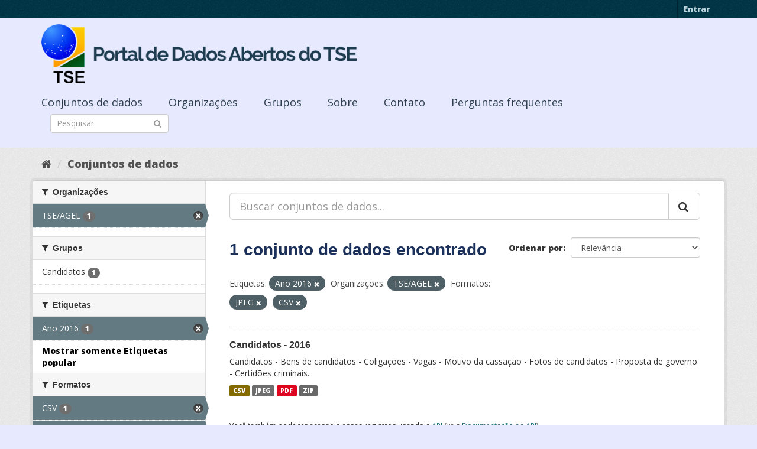

--- FILE ---
content_type: text/html; charset=utf-8
request_url: https://dadosabertos.tse.jus.br/dataset/?_tags_limit=0&tags=Ano+2016&organization=tse-agel&res_format=JPEG&res_format=CSV
body_size: 34311
content:
<!DOCTYPE html>
<!--[if IE 9]> <html lang="pt_BR" class="ie9"> <![endif]-->
<!--[if gt IE 8]><!--> <html lang="pt_BR"> <!--<![endif]-->
  <head>
    <meta charset="utf-8" />
      <meta name="generator" content="ckan 2.9.3" />
      <meta name="viewport" content="width=device-width, initial-scale=1.0">
    <title>Conjunto de dados - Portal de Dados Abertos do TSE</title>

    
    
    <link rel="shortcut icon" href="https://www.tse.jus.br/favicon.ico" />
    
    
        
<!-- Snippet googleanalytics/snippets/googleanalytics_header.html start -->
<script type="text/javascript">
  (function(i,s,o,g,r,a,m){i['GoogleAnalyticsObject']=r;i[r]=i[r]||function(){
  (i[r].q=i[r].q||[]).push(arguments)},i[r].l=1*new Date();a=s.createElement(o),
  m=s.getElementsByTagName(o)[0];a.async=1;a.src=g;m.parentNode.insertBefore(a,m)
  })(window,document,'script','//www.google-analytics.com/analytics.js','ga');

  ga('create', 'UA-210449993-1', 'auto', {});
     
  ga('set', 'anonymizeIp', true);
  ga('send', 'pageview');
</script>
<!-- Snippet googleanalytics/snippets/googleanalytics_header.html end -->

    

      
      
      
      
    

    

  
  <!-- Google Tag Manager -->
<script>(function(w,d,s,l,i){w[l]=w[l]||[];w[l].push({'gtm.start':
new Date().getTime(),event:'gtm.js'});var f=d.getElementsByTagName(s)[0],
j=d.createElement(s),dl=l!='dataLayer'?'&l='+l:'';j.async=true;j.src=
'https://www.googletagmanager.com/gtm.js?id='+i+dl;f.parentNode.insertBefore(j,f);
})(window,document,'script','dataLayer','GTM-PCPG65M');</script>
<!-- End Google Tag Manager -->
  
  
  
      
      
    
  
  


    
    <link href="/webassets/base/4f3188fa_main.css" rel="stylesheet"/><style>
        @import url('https://fonts.googleapis.com/css2?family=Open+Sans:ital,wght@0,300;0,400;0,600;0,800;1,300;1,600;1,800&display=swap');

.featured {
display:none;
}

body {
font-family: 'Open Sans', sans-serif!important;
}

.nums {
Display: none;
}
.follow_button {
Display:none;
}

.hero h3 {
color: #003647!important;
font-weight: bold;
}

 .homepage [role=main] {
    padding: 20px 0;    
    background-repeat: no-repeat;
    background-position: center;
  }

.simple-input .field {
  position: relative;
  margin-top: 3px;
}

.homepage .module-search .module-content {
  border-radius: 3px 3px 0 0;
  border: none;
  Background-color: transparent!important;
 
}

.homepage .stats h3 {
  margin: 0 0 10px 0;
 text-transform: capitalize;
Font-size: 28px!important;
Padding-top: 20px;
Font-weight: bold;

}

.homepage .stats ul {

Font-size: 28px;
Display: grid;

}

.field-main-search::-webkit-input-placeholder{
    color:transparent;
}



.homepage .stats ul li {
    float: left;
    padding: 18px 0px 0px 0px;
    Width:100%

}


.homepage .module-search .tags h3 {
    font-size: 14px;
    line-height: 1.42857143;
    padding: 2px 8px;
    color: #fff!important;
    font-weight: bold;
}

.homepage .module-search {
    padding: 0;
    color: #003647;
    border: none;
    background: transparent;
}

img[src*="#imgDest"] {
   width:100%;  
}
.img-responsive,
.thumbnail > img,
.thumbnail a > img,
.carousel-inner > .item > img,
.carousel-inner > .item > a > img {
  display: none;
  max-width: 100%;
  height: auto;
}

.nav-pills a {
font-family: Arial,FreeSans,sans-serif;
font-size: 18px;
Text-align: left;
}

h2 {
    font-family: Lato,'Helvetica Neue',Arial,Helvetica,sans-serif;
    line-height: 1.28571429em;
    margin: calc(2rem - .14285714em) 0 1rem;
    font-weight: 700;
    padding: 0;
    font-size: 18px;
}

h1 {
    font-family: 'Merriweather', sans-serif;
   
    color: #1B305A;
  
}

h3 {
	
	
	font-family: 'Merriweather', sans-serif;
        color: #1B305A;
        Font-weight: normal;
	
}

.masthead {
background: #e7eaff;
}

.masthead .navigation .nav-pills li a:hover,
.masthead .navigation .nav-pills li a:focus,
.masthead .navigation .nav-pills li.active a {
  background-color: #E7EAFF;
}

@media (min-width: 768px) {
  .hero {
     
background: url(https://www.tse.jus.br/internet/ckan/tse.png) no-repeat top center !important;
     /*background-image: url(https://www.tse.jus.br/internet/ckan/tse.png)!important;*/
background-size: auto 100%!important; 
height:250px;
       background-size: cover;
    background-repeat: no-repeat;
    background-position: center; 
Background-size: cover;
    background: #e7eaff;

  }
}

.homepage .module-search {
    padding: 0;
    color: #fff;
    border: none;
}

.homepage .module-search .module-content {
  border-radius: 3px 3px 0 0;
  background-color: #95A5A5;
  border: none;

  
}

.box {
  background-color:  none;
  /* border: 1px solid #ccc; */
  /* border-radius: 4px; */
  /* -webkit-box-shadow: 0 0 0 4px rgba(0, 0, 0, 0.05); */
   box-shadow: 0 0 0 0;
   border-radius: 24px;
}

.masthead .logo img {
  max-height: 100px;
}

body {
    background: #E7EAFF url(../../base/images/bg.png)!important; 
   font-family: Open Sans;
}
[role=main],
.main {
  min-height: 250px;
}

.module-content {
  padding: 20px 25px;
}

.module-content.box p {
	font-size: 37px;
	font-family: Merriweather, Regular;
}


.search-form .search-input input {
  -webkit-box-sizing: border-box;
  -moz-box-sizing: border-box;
  box-sizing: border-box;
  margin: 0;
  width: 100%;
  height: auto;
 Border-radius: 20px;
}

.nav-pills a {
Font-size: 18px;

    Font-family: font-family: Open Sans, Semibold;
Text-align: left;
}

ul.nav.nav-pills  a {
    color: #2D3E50!important;
    Margin-top:10px;
    Font-size: 18px;
    padding: 0px 42px 0 0px;
   font-family: Open Sans, Semibold;
}



.site-footer {
  margin-bottom: initial; 
  background: url("https://www.tse.jus.br/internet/ckan/background.png");
  background-size: cover;
  background-repeat: no-repeat;
  background-position: center; 
  padding: 68px;
}

.footer-links {
	Display: none;
}
.attribution {
	Display: none;
}

ul.dropdown-menu > li:nth-child(1) {
display: none;
}

.data-viewer-info{
  display: none;
}


      </style>
    
  </head>

  
  <body data-site-root="https://dadosabertos.tse.jus.br/" data-locale-root="https://dadosabertos.tse.jus.br/" >

    
  
  <!-- Google Tag Manager (noscript) -->
<noscript><iframe src="https://www.googletagmanager.com/ns.html?id=GTM-PCPG65M"
height="0" width="0" style="display:none;visibility:hidden"></iframe></noscript>
<!-- End Google Tag Manager (noscript) -->
  

  
    <div class="sr-only sr-only-focusable"><a href="#content">Pular para o conteúdo</a></div>
  

  
     
<div class="account-masthead">
  <div class="container">
     
    <nav class="account not-authed" aria-label="Account">
      <ul class="list-unstyled">
        
        <li><a href="/user/login">Entrar</a></li>
         
      </ul>
    </nav>
     
  </div>
</div>

<header class="navbar navbar-static-top masthead">
    
  <div class="container">
    <div class="navbar-right">
      <button data-target="#main-navigation-toggle" data-toggle="collapse" class="navbar-toggle collapsed" type="button" aria-label="expand or collapse" aria-expanded="false">
        <span class="sr-only">Toggle navigation</span>
        <span class="fa fa-bars"></span>
      </button>
    </div>
    <hgroup class="header-image navbar-left">
       
      <a class="logo" href="/"><img src="/uploads/admin/2021-09-13-195113.155689logo-ckan-2.png" alt="Portal de Dados Abertos do TSE" title="Portal de Dados Abertos do TSE" /></a>
       
    </hgroup>

    <div class="collapse navbar-collapse" id="main-navigation-toggle">
      
      <nav class="section navigation">
        <ul class="nav nav-pills">
            
		<li class="active"><a href="/dataset/">Conjuntos de dados</a></li><li><a href="/organization/">Organizações</a></li><li><a href="/group/">Grupos</a></li><li><a href="/about">Sobre</a></li><li><a href="/pages/sobre">Contato</a></li><li><a href="/pages/perguntasfrequentes">Perguntas frequentes</a></li>
	    
        </ul>
      </nav>
       
      <form class="section site-search simple-input" action="/dataset/" method="get">
        <div class="field">
          <label for="field-sitewide-search">Buscar conjunto de dados</label>
          <input id="field-sitewide-search" type="text" class="form-control" name="q" placeholder="Pesquisar" aria-label="Search datasets"/>
          <button class="btn-search" type="submit" aria-label="Submit"><i class="fa fa-search"></i></button>
        </div>
      </form>
      
    </div>
  </div>
</header>

  
    <div class="main">
      <div id="content" class="container">
        
          
            <div class="flash-messages">
              
                
              
            </div>
          

          
            <div class="toolbar" role="navigation" aria-label="Breadcrumb">
              
                
                  <ol class="breadcrumb">
                    
<!-- Snippet snippets/home_breadcrumb_item.html start -->

<li class="home"><a href="/" aria-label="Início"><i class="fa fa-home"></i><span> Início</span></a></li>
<!-- Snippet snippets/home_breadcrumb_item.html end -->

                    
  <li class="active"><a href="/dataset/">Conjuntos de dados</a></li>

                  </ol>
                
              
            </div>
          

          <div class="row wrapper">
            
            
            

            
              <aside class="secondary col-sm-3">
                
                
  <div class="filters">
    <div>
      
        
<!-- Snippet snippets/facet_list.html start -->


    
    
	
	    
	    
		<section class="module module-narrow module-shallow">
		    
			<h2 class="module-heading">
			    <i class="fa fa-filter"></i>
			    
			    Organizações
			</h2>
		    
		    
			
			    
				<nav aria-label="Organizações">
				    <ul class="list-unstyled nav nav-simple nav-facet">
					
					    
					    
					    
					    
					    <li class="nav-item active">
						<a href="/dataset/?_tags_limit=0&amp;tags=Ano+2016&amp;res_format=JPEG&amp;res_format=CSV" title="">
						    <span class="item-label">TSE/AGEL</span>
						    <span class="hidden separator"> - </span>
						    <span class="item-count badge">1</span>
						</a>
					    </li>
					
				    </ul>
				</nav>

				<p class="module-footer">
				    
					
				    
				</p>
			    
			
		    
		</section>
	    
	
    

<!-- Snippet snippets/facet_list.html end -->

      
        
<!-- Snippet snippets/facet_list.html start -->


    
    
	
	    
	    
		<section class="module module-narrow module-shallow">
		    
			<h2 class="module-heading">
			    <i class="fa fa-filter"></i>
			    
			    Grupos
			</h2>
		    
		    
			
			    
				<nav aria-label="Grupos">
				    <ul class="list-unstyled nav nav-simple nav-facet">
					
					    
					    
					    
					    
					    <li class="nav-item">
						<a href="/dataset/?_tags_limit=0&amp;tags=Ano+2016&amp;organization=tse-agel&amp;res_format=JPEG&amp;res_format=CSV&amp;groups=candidatos" title="">
						    <span class="item-label">Candidatos</span>
						    <span class="hidden separator"> - </span>
						    <span class="item-count badge">1</span>
						</a>
					    </li>
					
				    </ul>
				</nav>

				<p class="module-footer">
				    
					
				    
				</p>
			    
			
		    
		</section>
	    
	
    

<!-- Snippet snippets/facet_list.html end -->

      
        
<!-- Snippet snippets/facet_list.html start -->


    
    
	
	    
	    
		<section class="module module-narrow module-shallow">
		    
			<h2 class="module-heading">
			    <i class="fa fa-filter"></i>
			    
			    Etiquetas
			</h2>
		    
		    
			
			    
				<nav aria-label="Etiquetas">
				    <ul class="list-unstyled nav nav-simple nav-facet">
					
					    
					    
					    
					    
					    <li class="nav-item active">
						<a href="/dataset/?_tags_limit=0&amp;organization=tse-agel&amp;res_format=JPEG&amp;res_format=CSV" title="">
						    <span class="item-label">Ano 2016</span>
						    <span class="hidden separator"> - </span>
						    <span class="item-count badge">1</span>
						</a>
					    </li>
					
				    </ul>
				</nav>

				<p class="module-footer">
				    
					<a href="/dataset/?tags=Ano+2016&amp;organization=tse-agel&amp;res_format=JPEG&amp;res_format=CSV" class="read-more">Mostrar somente Etiquetas popular</a>
				    
				</p>
			    
			
		    
		</section>
	    
	
    

<!-- Snippet snippets/facet_list.html end -->

      
        
<!-- Snippet snippets/facet_list.html start -->


    
    
	
	    
	    
		<section class="module module-narrow module-shallow">
		    
			<h2 class="module-heading">
			    <i class="fa fa-filter"></i>
			    
			    Formatos
			</h2>
		    
		    
			
			    
				<nav aria-label="Formatos">
				    <ul class="list-unstyled nav nav-simple nav-facet">
					
					    
					    
					    
					    
					    <li class="nav-item active">
						<a href="/dataset/?_tags_limit=0&amp;tags=Ano+2016&amp;organization=tse-agel&amp;res_format=JPEG" title="">
						    <span class="item-label">CSV</span>
						    <span class="hidden separator"> - </span>
						    <span class="item-count badge">1</span>
						</a>
					    </li>
					
					    
					    
					    
					    
					    <li class="nav-item active">
						<a href="/dataset/?_tags_limit=0&amp;tags=Ano+2016&amp;organization=tse-agel&amp;res_format=CSV" title="">
						    <span class="item-label">JPEG</span>
						    <span class="hidden separator"> - </span>
						    <span class="item-count badge">1</span>
						</a>
					    </li>
					
					    
					    
					    
					    
					    <li class="nav-item">
						<a href="/dataset/?_tags_limit=0&amp;tags=Ano+2016&amp;organization=tse-agel&amp;res_format=JPEG&amp;res_format=CSV&amp;res_format=PDF" title="">
						    <span class="item-label">PDF</span>
						    <span class="hidden separator"> - </span>
						    <span class="item-count badge">1</span>
						</a>
					    </li>
					
					    
					    
					    
					    
					    <li class="nav-item">
						<a href="/dataset/?_tags_limit=0&amp;tags=Ano+2016&amp;organization=tse-agel&amp;res_format=JPEG&amp;res_format=CSV&amp;res_format=ZIP" title="">
						    <span class="item-label">ZIP</span>
						    <span class="hidden separator"> - </span>
						    <span class="item-count badge">1</span>
						</a>
					    </li>
					
				    </ul>
				</nav>

				<p class="module-footer">
				    
					
				    
				</p>
			    
			
		    
		</section>
	    
	
    

<!-- Snippet snippets/facet_list.html end -->

      
        
<!-- Snippet snippets/facet_list.html start -->


    
    
	
	    
	    
		<section class="module module-narrow module-shallow">
		    
			<h2 class="module-heading">
			    <i class="fa fa-filter"></i>
			    
			    Licenças
			</h2>
		    
		    
			
			    
				<nav aria-label="Licenças">
				    <ul class="list-unstyled nav nav-simple nav-facet">
					
					    
					    
					    
					    
					    <li class="nav-item">
						<a href="/dataset/?_tags_limit=0&amp;tags=Ano+2016&amp;organization=tse-agel&amp;res_format=JPEG&amp;res_format=CSV&amp;license_id=cc-by" title="Creative Commons Atribuição">
						    <span class="item-label">Creative Commons At...</span>
						    <span class="hidden separator"> - </span>
						    <span class="item-count badge">1</span>
						</a>
					    </li>
					
				    </ul>
				</nav>

				<p class="module-footer">
				    
					
				    
				</p>
			    
			
		    
		</section>
	    
	
    

<!-- Snippet snippets/facet_list.html end -->

      
    </div>
    <a class="close no-text hide-filters"><i class="fa fa-times-circle"></i><span class="text">close</span></a>
  </div>

              </aside>
            

            
              <div class="primary col-sm-9 col-xs-12" role="main">
                
                
  <section class="module">
    <div class="module-content">
      
        
      
      
        
        
        
<!-- Snippet snippets/search_form.html start -->









  


<form id="dataset-search-form" class="search-form" method="get" data-module="select-switch">

  
    <div class="input-group search-input-group">
      <input aria-label="Buscar conjuntos de dados..." id="field-giant-search" type="text" class="form-control input-lg" name="q" value="" autocomplete="off" placeholder="Buscar conjuntos de dados...">
      
      <span class="input-group-btn">
        <button class="btn btn-default btn-lg" type="submit" value="search" aria-label="Submit">
          <i class="fa fa-search"></i>
        </button>
      </span>
      
    </div>
  

  
    <span>
  
  

  
  
  
  <input type="hidden" name="tags" value="Ano 2016" />
  
  
  
  
  
  <input type="hidden" name="organization" value="tse-agel" />
  
  
  
  
  
  <input type="hidden" name="res_format" value="JPEG" />
  
  
  
  
  
  <input type="hidden" name="res_format" value="CSV" />
  
  
  
  </span>
  

  
    
      <div class="form-select form-group control-order-by">
        <label for="field-order-by">Ordenar por</label>
        <select id="field-order-by" name="sort" class="form-control">
          
            
              <option value="score desc, metadata_modified desc">Relevância</option>
            
          
            
              <option value="title_string asc">Nome Crescente</option>
            
          
            
              <option value="title_string desc">Nome Descrescente</option>
            
          
            
              <option value="metadata_modified desc">Modificada pela última vez</option>
            
          
            
          
        </select>
        
        <button class="btn btn-default js-hide" type="submit">Ir</button>
        
      </div>
    
  

  
    
      <h1>
<!-- Snippet snippets/search_result_text.html start -->


  
  
  
  

1 conjunto de dados encontrado
<!-- Snippet snippets/search_result_text.html end -->
</h1>
    
  

  
    
      <p class="filter-list">
        
          
          <span class="facet">Etiquetas:</span>
          
            <span class="filtered pill">Ano 2016
              <a href="/dataset/?_tags_limit=0&amp;organization=tse-agel&amp;res_format=JPEG&amp;res_format=CSV" class="remove" title="Remover"><i class="fa fa-times"></i></a>
            </span>
          
        
          
          <span class="facet">Organizações:</span>
          
            <span class="filtered pill">TSE/AGEL
              <a href="/dataset/?_tags_limit=0&amp;tags=Ano+2016&amp;res_format=JPEG&amp;res_format=CSV" class="remove" title="Remover"><i class="fa fa-times"></i></a>
            </span>
          
        
          
          <span class="facet">Formatos:</span>
          
            <span class="filtered pill">JPEG
              <a href="/dataset/?_tags_limit=0&amp;tags=Ano+2016&amp;organization=tse-agel&amp;res_format=CSV" class="remove" title="Remover"><i class="fa fa-times"></i></a>
            </span>
          
            <span class="filtered pill">CSV
              <a href="/dataset/?_tags_limit=0&amp;tags=Ano+2016&amp;organization=tse-agel&amp;res_format=JPEG" class="remove" title="Remover"><i class="fa fa-times"></i></a>
            </span>
          
        
      </p>
      <a class="show-filters btn btn-default">Filtrar Resultados</a>
    
  

</form>




<!-- Snippet snippets/search_form.html end -->

      
      
        
<!-- Snippet snippets/package_list.html start -->


  
    <ul class="dataset-list list-unstyled">
    	
	      
	        
<!-- Snippet snippets/package_item.html start -->







  <li class="dataset-item">
    
      <div class="dataset-content">
        
          <h2 class="dataset-heading">
            
              
            
            
		<a href="/dataset/candidatos-2016">Candidatos - 2016</a>
            
            
              
              
            
          </h2>
        
        
          
        
        
          
            <div>Candidatos - Bens de candidatos - Coligações - Vagas - Motivo da cassação - Fotos de candidatos - Proposta de governo - Certidões criminais...</div>
          
        
      </div>
      
        
          
            <ul class="dataset-resources list-unstyled">
              
                
                <li>
                  <a href="/dataset/candidatos-2016" class="label label-default" data-format="csv">CSV</a>
                </li>
                
                <li>
                  <a href="/dataset/candidatos-2016" class="label label-default" data-format="jpeg">JPEG</a>
                </li>
                
                <li>
                  <a href="/dataset/candidatos-2016" class="label label-default" data-format="pdf">PDF</a>
                </li>
                
                <li>
                  <a href="/dataset/candidatos-2016" class="label label-default" data-format="zip">ZIP</a>
                </li>
                
              
            </ul>
          
        
      
    
  </li>

<!-- Snippet snippets/package_item.html end -->

	      
	    
    </ul>
  

<!-- Snippet snippets/package_list.html end -->

      
    </div>

    
      
    
  </section>

  
    <section class="module">
      <div class="module-content">
        
          <small>
            
            
            
           Você também pode ter acesso a esses registros usando a <a href="/api/3">API</a> (veja <a href="http://docs.ckan.org/en/2.9/api/">Documentação da API</a>). 
          </small>
        
      </div>
    </section>
  

              </div>
            
          </div>
        
      </div>
    </div>
  
    <footer class="site-footer">
  <div class="container">
    
    <div class="row">
      <div class="col-md-8 footer-links">
        
          <ul class="list-unstyled">
            
              <li><a href="/about">Sobre Portal de Dados Abertos do TSE</a></li>
            
          </ul>
          <ul class="list-unstyled">
            
              
              <li><a href="http://docs.ckan.org/en/2.9/api/">API do CKAN</a></li>
              <li><a href="http://www.ckan.org/">Associação CKAN</a></li>
              <li><a href="http://www.opendefinition.org/okd/"><img src="/base/images/od_80x15_blue.png" alt="Open Data"></a></li>
            
          </ul>
        
      </div>
      <div class="col-md-4 attribution">
        
          <p><strong>Impulsionado por</strong> <a class="hide-text ckan-footer-logo" href="http://ckan.org">CKAN</a></p>
        
        
          
<!-- Snippet snippets/language_selector.html start -->

<form class="form-inline form-select lang-select" action="/util/redirect" data-module="select-switch" method="POST">
  <label for="field-lang-select">Idioma</label>
  <select id="field-lang-select" name="url" data-module="autocomplete" data-module-dropdown-class="lang-dropdown" data-module-container-class="lang-container">
    
      <option value="/pt_BR/dataset/?_tags_limit=0&amp;tags=Ano+2016&amp;organization=tse-agel&amp;res_format=JPEG&amp;res_format=CSV" selected="selected">
        português (Brasil)
      </option>
    
      <option value="/en/dataset/?_tags_limit=0&amp;tags=Ano+2016&amp;organization=tse-agel&amp;res_format=JPEG&amp;res_format=CSV" >
        English
      </option>
    
      <option value="/ja/dataset/?_tags_limit=0&amp;tags=Ano+2016&amp;organization=tse-agel&amp;res_format=JPEG&amp;res_format=CSV" >
        日本語
      </option>
    
      <option value="/it/dataset/?_tags_limit=0&amp;tags=Ano+2016&amp;organization=tse-agel&amp;res_format=JPEG&amp;res_format=CSV" >
        italiano
      </option>
    
      <option value="/cs_CZ/dataset/?_tags_limit=0&amp;tags=Ano+2016&amp;organization=tse-agel&amp;res_format=JPEG&amp;res_format=CSV" >
        čeština (Česko)
      </option>
    
      <option value="/ca/dataset/?_tags_limit=0&amp;tags=Ano+2016&amp;organization=tse-agel&amp;res_format=JPEG&amp;res_format=CSV" >
        català
      </option>
    
      <option value="/es/dataset/?_tags_limit=0&amp;tags=Ano+2016&amp;organization=tse-agel&amp;res_format=JPEG&amp;res_format=CSV" >
        español
      </option>
    
      <option value="/fr/dataset/?_tags_limit=0&amp;tags=Ano+2016&amp;organization=tse-agel&amp;res_format=JPEG&amp;res_format=CSV" >
        français
      </option>
    
      <option value="/el/dataset/?_tags_limit=0&amp;tags=Ano+2016&amp;organization=tse-agel&amp;res_format=JPEG&amp;res_format=CSV" >
        Ελληνικά
      </option>
    
      <option value="/sv/dataset/?_tags_limit=0&amp;tags=Ano+2016&amp;organization=tse-agel&amp;res_format=JPEG&amp;res_format=CSV" >
        svenska
      </option>
    
      <option value="/sr/dataset/?_tags_limit=0&amp;tags=Ano+2016&amp;organization=tse-agel&amp;res_format=JPEG&amp;res_format=CSV" >
        српски
      </option>
    
      <option value="/no/dataset/?_tags_limit=0&amp;tags=Ano+2016&amp;organization=tse-agel&amp;res_format=JPEG&amp;res_format=CSV" >
        norsk bokmål (Norge)
      </option>
    
      <option value="/sk/dataset/?_tags_limit=0&amp;tags=Ano+2016&amp;organization=tse-agel&amp;res_format=JPEG&amp;res_format=CSV" >
        slovenčina
      </option>
    
      <option value="/fi/dataset/?_tags_limit=0&amp;tags=Ano+2016&amp;organization=tse-agel&amp;res_format=JPEG&amp;res_format=CSV" >
        suomi
      </option>
    
      <option value="/ru/dataset/?_tags_limit=0&amp;tags=Ano+2016&amp;organization=tse-agel&amp;res_format=JPEG&amp;res_format=CSV" >
        русский
      </option>
    
      <option value="/de/dataset/?_tags_limit=0&amp;tags=Ano+2016&amp;organization=tse-agel&amp;res_format=JPEG&amp;res_format=CSV" >
        Deutsch
      </option>
    
      <option value="/pl/dataset/?_tags_limit=0&amp;tags=Ano+2016&amp;organization=tse-agel&amp;res_format=JPEG&amp;res_format=CSV" >
        polski
      </option>
    
      <option value="/nl/dataset/?_tags_limit=0&amp;tags=Ano+2016&amp;organization=tse-agel&amp;res_format=JPEG&amp;res_format=CSV" >
        Nederlands
      </option>
    
      <option value="/bg/dataset/?_tags_limit=0&amp;tags=Ano+2016&amp;organization=tse-agel&amp;res_format=JPEG&amp;res_format=CSV" >
        български
      </option>
    
      <option value="/ko_KR/dataset/?_tags_limit=0&amp;tags=Ano+2016&amp;organization=tse-agel&amp;res_format=JPEG&amp;res_format=CSV" >
        한국어 (대한민국)
      </option>
    
      <option value="/hu/dataset/?_tags_limit=0&amp;tags=Ano+2016&amp;organization=tse-agel&amp;res_format=JPEG&amp;res_format=CSV" >
        magyar
      </option>
    
      <option value="/sl/dataset/?_tags_limit=0&amp;tags=Ano+2016&amp;organization=tse-agel&amp;res_format=JPEG&amp;res_format=CSV" >
        slovenščina
      </option>
    
      <option value="/lv/dataset/?_tags_limit=0&amp;tags=Ano+2016&amp;organization=tse-agel&amp;res_format=JPEG&amp;res_format=CSV" >
        latviešu
      </option>
    
      <option value="/am/dataset/?_tags_limit=0&amp;tags=Ano+2016&amp;organization=tse-agel&amp;res_format=JPEG&amp;res_format=CSV" >
        አማርኛ
      </option>
    
      <option value="/ar/dataset/?_tags_limit=0&amp;tags=Ano+2016&amp;organization=tse-agel&amp;res_format=JPEG&amp;res_format=CSV" >
        العربية
      </option>
    
      <option value="/da_DK/dataset/?_tags_limit=0&amp;tags=Ano+2016&amp;organization=tse-agel&amp;res_format=JPEG&amp;res_format=CSV" >
        dansk (Danmark)
      </option>
    
      <option value="/en_AU/dataset/?_tags_limit=0&amp;tags=Ano+2016&amp;organization=tse-agel&amp;res_format=JPEG&amp;res_format=CSV" >
        English (Australia)
      </option>
    
      <option value="/es_AR/dataset/?_tags_limit=0&amp;tags=Ano+2016&amp;organization=tse-agel&amp;res_format=JPEG&amp;res_format=CSV" >
        español (Argentina)
      </option>
    
      <option value="/eu/dataset/?_tags_limit=0&amp;tags=Ano+2016&amp;organization=tse-agel&amp;res_format=JPEG&amp;res_format=CSV" >
        euskara
      </option>
    
      <option value="/fa_IR/dataset/?_tags_limit=0&amp;tags=Ano+2016&amp;organization=tse-agel&amp;res_format=JPEG&amp;res_format=CSV" >
        فارسی (ایران)
      </option>
    
      <option value="/gl/dataset/?_tags_limit=0&amp;tags=Ano+2016&amp;organization=tse-agel&amp;res_format=JPEG&amp;res_format=CSV" >
        galego
      </option>
    
      <option value="/he/dataset/?_tags_limit=0&amp;tags=Ano+2016&amp;organization=tse-agel&amp;res_format=JPEG&amp;res_format=CSV" >
        עברית
      </option>
    
      <option value="/hr/dataset/?_tags_limit=0&amp;tags=Ano+2016&amp;organization=tse-agel&amp;res_format=JPEG&amp;res_format=CSV" >
        hrvatski
      </option>
    
      <option value="/id/dataset/?_tags_limit=0&amp;tags=Ano+2016&amp;organization=tse-agel&amp;res_format=JPEG&amp;res_format=CSV" >
        Indonesia
      </option>
    
      <option value="/is/dataset/?_tags_limit=0&amp;tags=Ano+2016&amp;organization=tse-agel&amp;res_format=JPEG&amp;res_format=CSV" >
        íslenska
      </option>
    
      <option value="/km/dataset/?_tags_limit=0&amp;tags=Ano+2016&amp;organization=tse-agel&amp;res_format=JPEG&amp;res_format=CSV" >
        ខ្មែរ
      </option>
    
      <option value="/lt/dataset/?_tags_limit=0&amp;tags=Ano+2016&amp;organization=tse-agel&amp;res_format=JPEG&amp;res_format=CSV" >
        lietuvių
      </option>
    
      <option value="/mk/dataset/?_tags_limit=0&amp;tags=Ano+2016&amp;organization=tse-agel&amp;res_format=JPEG&amp;res_format=CSV" >
        македонски
      </option>
    
      <option value="/mn_MN/dataset/?_tags_limit=0&amp;tags=Ano+2016&amp;organization=tse-agel&amp;res_format=JPEG&amp;res_format=CSV" >
        монгол (Монгол)
      </option>
    
      <option value="/ne/dataset/?_tags_limit=0&amp;tags=Ano+2016&amp;organization=tse-agel&amp;res_format=JPEG&amp;res_format=CSV" >
        नेपाली
      </option>
    
      <option value="/pt_PT/dataset/?_tags_limit=0&amp;tags=Ano+2016&amp;organization=tse-agel&amp;res_format=JPEG&amp;res_format=CSV" >
        português (Portugal)
      </option>
    
      <option value="/ro/dataset/?_tags_limit=0&amp;tags=Ano+2016&amp;organization=tse-agel&amp;res_format=JPEG&amp;res_format=CSV" >
        română
      </option>
    
      <option value="/sq/dataset/?_tags_limit=0&amp;tags=Ano+2016&amp;organization=tse-agel&amp;res_format=JPEG&amp;res_format=CSV" >
        shqip
      </option>
    
      <option value="/sr_Latn/dataset/?_tags_limit=0&amp;tags=Ano+2016&amp;organization=tse-agel&amp;res_format=JPEG&amp;res_format=CSV" >
        srpski (latinica)
      </option>
    
      <option value="/th/dataset/?_tags_limit=0&amp;tags=Ano+2016&amp;organization=tse-agel&amp;res_format=JPEG&amp;res_format=CSV" >
        ไทย
      </option>
    
      <option value="/tl/dataset/?_tags_limit=0&amp;tags=Ano+2016&amp;organization=tse-agel&amp;res_format=JPEG&amp;res_format=CSV" >
        Filipino (Pilipinas)
      </option>
    
      <option value="/tr/dataset/?_tags_limit=0&amp;tags=Ano+2016&amp;organization=tse-agel&amp;res_format=JPEG&amp;res_format=CSV" >
        Türkçe
      </option>
    
      <option value="/uk/dataset/?_tags_limit=0&amp;tags=Ano+2016&amp;organization=tse-agel&amp;res_format=JPEG&amp;res_format=CSV" >
        українська
      </option>
    
      <option value="/uk_UA/dataset/?_tags_limit=0&amp;tags=Ano+2016&amp;organization=tse-agel&amp;res_format=JPEG&amp;res_format=CSV" >
        українська (Україна)
      </option>
    
      <option value="/vi/dataset/?_tags_limit=0&amp;tags=Ano+2016&amp;organization=tse-agel&amp;res_format=JPEG&amp;res_format=CSV" >
        Tiếng Việt
      </option>
    
      <option value="/zh_Hans_CN/dataset/?_tags_limit=0&amp;tags=Ano+2016&amp;organization=tse-agel&amp;res_format=JPEG&amp;res_format=CSV" >
        中文 (简体, 中国)
      </option>
    
      <option value="/zh_Hant_TW/dataset/?_tags_limit=0&amp;tags=Ano+2016&amp;organization=tse-agel&amp;res_format=JPEG&amp;res_format=CSV" >
        中文 (繁體, 台灣)
      </option>
    
  </select>
  <button class="btn btn-default js-hide" type="submit">Ir</button>
</form>
<!-- Snippet snippets/language_selector.html end -->

        
      </div>
    </div>
    
  </div>

  
    
  
</footer>
  
  

  
  
  
  
  
    
    
    
        
        
        <div class="js-hide" data-module="google-analytics"
             data-module-googleanalytics_resource_prefix="">
        </div>
    





      
 
  <script>
    ryb_ready(function () {
        ryb_includeBar({
            'typeBar': 'sideBar',
            'positionBar': 'right',
            'visCloseBar': 'visible',
            'visCloseBarMobile': 'hidden'
        });
        ryb_initRybena({
            'dimension': '3D',
            'enableMobile': 'true',
            'positionPlayer': 'right'
        });
    });
  </script>
  
  <!-- Google tag (gtag.js) --> 
  <script async src="https://www.googletagmanager.com/gtag/js?id=G-WTZFCCC8CF"></script> 
  <script> window.dataLayer = window.dataLayer || []; function gtag(){dataLayer.push(arguments);} gtag('js', new Date()); gtag('config', 'G-WTZFCCC8CF'); 
  </script>



    
    
    <link href="/webassets/vendor/f3b8236b_select2.css" rel="stylesheet"/>
<link href="/webassets/vendor/0b01aef1_font-awesome.css" rel="stylesheet"/>
    <script src="/webassets/vendor/d8ae4bed_jquery.js" type="text/javascript"></script>
<script src="/webassets/vendor/fb6095a0_vendor.js" type="text/javascript"></script>
<script src="/webassets/vendor/580fa18d_bootstrap.js" type="text/javascript"></script>
<script src="/webassets/base/5f5a82bb_main.js" type="text/javascript"></script>
<script src="/webassets/base/68ba4c08_ckan.js" type="text/javascript"></script>
<script src="/webassets/ckanext-googleanalytics/event_tracking.js?04320bc0" type="text/javascript"></script>
  </body>
</html>